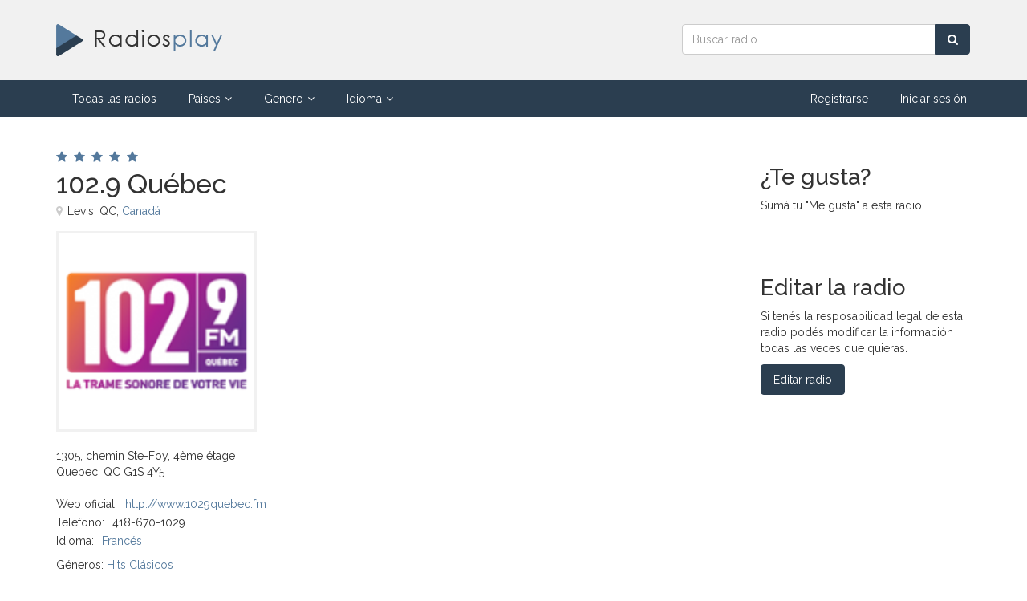

--- FILE ---
content_type: text/html; charset=UTF-8
request_url: https://www.radiosplay.com/radio/25505/102.9-quebec-levis-qc-canada
body_size: 5254
content:
<!DOCTYPE html>
<!-- /*!
* Radiosplay
*/ -->
<html lang="es">
<head>
	
	<meta charset="utf-8">
    <!--[if IE]><meta http-equiv="X-UA-Compatible" content="IE=edge,chrome=1"><![endif]-->    
    <meta name="viewport" content="width=device-width, initial-scale=1">
	<title>102.9 Québec | Escuchar radio online</title>
    <meta name="description" content="Escuchar Radio online 102.9 Québec de Levis, QC, Canadá. Una radio de Hits Clásicos. 1305, chemin Ste-Foy, 4ème étageQuebec, QC G1S 4Y5">
    <meta name="keywords" content="radio 102.9 québec, escuchar 102.9 Québec online, escuchar radio online 102.9 québec" />	
    <meta name="Robots" content="ALL" />
	<meta name="Robots" content="INDEX,FOLLOW" />
	<!-- Favicon -->
	<link rel="apple-touch-icon" sizes="57x57" href="/images/favicon/apple-icon-57x57.png">
	<link rel="apple-touch-icon" sizes="60x60" href="/images/favicon/apple-icon-60x60.png">
	<link rel="apple-touch-icon" sizes="72x72" href="/images/favicon/apple-icon-72x72.png">
	<link rel="apple-touch-icon" sizes="76x76" href="/images/favicon/apple-icon-76x76.png">
	<link rel="apple-touch-icon" sizes="114x114" href="/images/favicon/apple-icon-114x114.png">
	<link rel="apple-touch-icon" sizes="120x120" href="/images/favicon/apple-icon-120x120.png">
	<link rel="apple-touch-icon" sizes="144x144" href="/images/favicon/apple-icon-144x144.png">
	<link rel="apple-touch-icon" sizes="152x152" href="/images/favicon/apple-icon-152x152.png">
	<link rel="apple-touch-icon" sizes="180x180" href="/images/favicon/apple-icon-180x180.png">
	<link rel="icon" type="image/png" sizes="192x192"  href="/images/favicon/android-icon-192x192.png">
	<link rel="icon" type="image/png" sizes="32x32" href="/images/favicon/favicon-32x32.png">
	<link rel="icon" type="image/png" sizes="96x96" href="/images/favicon/favicon-96x96.png">
	<link rel="icon" type="image/png" sizes="16x16" href="/images/favicon/favicon-16x16.png">
	<link rel="manifest" href="/images/favicon/manifest.json">
	<meta name="msapplication-TileColor" content="#ffffff">
	<meta name="msapplication-TileImage" content="/images/favicon/ms-icon-144x144.png">
	<meta name="theme-color" content="#ffffff">
	<!-- CSS -->
    <link href="/css/bootstrap.min.css" rel="stylesheet" media="screen">
    <link href="/css/font-awesome.min.css" rel="stylesheet" media="screen">
	<link href="/css/jquery.typeahead.css" rel="stylesheet" media="screen">
    <link href="https://fonts.googleapis.com/css2?family=Raleway:wght@300;400;500;600&display=swap" rel="stylesheet"> 
    <link href="/css/custom.css?v=0.15" rel="stylesheet" media="screen">
	<!-- HTML5 shim and Respond.js IE8 support of HTML5 elements and media queries -->
  	<!--[if lt IE 9]>
    	<script src="//cdnjs.cloudflare.com/ajax/libs/html5shiv/3.7/html5shiv.min.js"></script>
    	<script src="//cdnjs.cloudflare.com/ajax/libs/respond.js/1.1.0/respond.min.js"></script>
  	<![endif]-->
	<!-- Global site tag (gtag.js) - Google Analytics -->
	<script async src="https://www.googletagmanager.com/gtag/js?id=UA-54489029-1"></script>
	<script>
		window.dataLayer = window.dataLayer || [];
		function gtag(){dataLayer.push(arguments);}
		gtag("js", new Date());
		gtag("config", "UA-54489029-1");
	</script>
	    <meta property="og:image" content="https://www.radiosplay.com/files/2/5/5/0/25505-7397.jpg" />
	<script async defer crossorigin="anonymous" src="https://connect.facebook.net/es_LA/sdk.js#xfbml=1&version=v6.0&appId=971811079915871"></script>
    <script async defer src='https://www.google.com/recaptcha/api.js'></script>
</head>
<body>
	<div id="allmenu">
    <div id="firstmenu">
    	<div class="container">
    		<div class="row">
    			<div class="col-md-8 col-sm-7">
            		<a class="logo" href="/"><img src="/images/logo.png" alt="Radiosplay | Escuchar radios online"></a>
            	</div>
            	<div class="col-md-4 col-sm-5">
            		<form id="buscador" class="form-inline" action="/buscar" method="get">
                        <div class="input-group">
                            <input name="q" type="text" class="form-control" placeholder="Buscar radio &hellip;" aria-label="Radio">
                            <div class="input-group-btn">
                                <button type="submit" class="btn btn-primary btn-block" aria-label="Buscar radio"><i class="fa fa-search"></i></button>
                            </div>
                        </div>
                    </form>
            	</div>	
            </div>
        </div>    	
    </div>    
	<div id="secondmenu">
        <div class="navbar-default navbar-static-top" role="navigation">
            <div class="container">
                <div class="navbar-header">
                    <button type="button" class="navbar-toggle" data-toggle="collapse" data-target=".navbar-collapse">
                        <span class="sr-only">Menú</span>
                        <i class="fa fa-bars"></i>
                    </button>
                    <a class="navbar-brand" href="/">Radiosplay | Escuchar radios online</a>
                </div>
                <div class="collapse navbar-collapse">
                    <ul class="nav navbar-nav">
                    	<li class=""><a href="/">Todas las radios</a></li>
                        <li class="dropdown ">
                            <a href="javascript:void(0);" class="dropdown-toggle" data-toggle="dropdown">Paises<i class="fa fa-angle-down"></i></a>
                            <div class="dropdown-menu multi-column">
                                <div class="row">
                                    <div class="col-sm-6">
                                        <ul class="dropdown-menu">           
                                            <li><a href="/pais/alemania">Alemania</a></li>
                                            <li><a href="/pais/argentina">Argentina</a></li>
                                            <li><a href="/pais/australia">Australia</a></li>
                                            <li><a href="/pais/belgica">Bélgica</a></li>
                                            <li><a href="/pais/brasil">Brasil</a></li>
                                            <li><a href="/pais/canada">Canada</a></li>
                                            <li><a href="/pais/chile">Chile</a></li>
                                            <li><a href="/pais/colombia">Colombia</a></li>
                                            <li><a href="/pais/espana">España</a></li>
                                            <li><a href="/pais/estados-unidos">Estados Unidos</a></li>
                                            <li><a href="/pais/francia">Francia</a></li>
                                            <li><a href="/pais/grecia">Grecia</a></li>
                                            <li><a href="/pais/india">India</a></li>
                                        </ul>    
                                    </div>
                                    <div class="col-sm-6">
                                        <ul class="dropdown-menu">
                                            <li><a href="/pais/indonesia">Indonesia</a></li>
                                            <li><a href="/pais/italia">Italia</a></li>
                                            <li><a href="/pais/mexico">México</a></li>
                                            <li><a href="/pais/paises-bajos">Países Bajos</a></li>
                                            <li><a href="/pais/peru">Perú</a></li>
                                            <li><a href="/pais/polonia">Polonia</a></li>
                                            <li><a href="/pais/portugal">Portugal</a></li>
                                            <li><a href="/pais/reino-unido">Reino Unido</a></li>
                                            <li><a href="/pais/rumania">Rumania</a></li>
                                            <li><a href="/pais/rusia">Rusia</a></li>
                                            <li><a href="/pais/suiza">Suiza</a></li>
                                            <li><a href="/pais/venezuela">Venezuela</a></li>
                                            <li><a href="/paises">Ver más</a></li>
                                        </ul>
                                    </div>
                                </div>
                            </div>
                        </li>
                        <li class="dropdown ">
                            <a href="javascript:void(0);" class="dropdown-toggle" data-toggle="dropdown">Genero<i class="fa fa-angle-down"></i></a>
                            <div class="dropdown-menu multi-column">
                                <div class="row">
                                    <div class="col-sm-6">
                                        <ul class="dropdown-menu">           
                                            <li><a href="/genero/80s">80's</a></li>
                                            <li><a href="/genero/adulto-contemporaneo">Adulto contemporáneo</a></li>
                                            <li><a href="/genero/clasica">Clásica</a></li>
                                            <li><a href="/genero/country">Country</a></li>
                                            <li><a href="/genero/disco">Disco</a></li>
                                            <li><a href="/genero/electronica-y-danza">Electrónica y Danza</a></li>
                                            <li><a href="/genero/evangelico">Evangelico</a></li>
                                            <li><a href="/genero/folk">Folk</a></li>
                                            <li><a href="/genero/hip-hop">Hip Hop</a></li>
                                            <li><a href="/genero/hits-clasicos">Hits clásicos</a></li>
                                            <li><a href="/genero/house">House</a></li>
                                            <li><a href="/genero/indie-rock">Indie Rock</a></li>
                                            <li><a href="/genero/jazz">Jazz</a></li>
                                            <li><a href="/genero/metal">Metal</a></li>
                                            <li><a href="/genero/musica-brasilena">Música brasileña</a></li>
                                            <li><a href="/genero/musica-mundial">Música mundial</a></li>
                                        </ul>    
                                    </div>
                                    <div class="col-sm-6">
                                        <ul class="dropdown-menu">
                                            <li><a href="/genero/noticias">Noticias</a></li>
                                            <li><a href="/genero/oldies">Oldies</a></li>
                                            <li><a href="/genero/pop-latino">Pop Latino</a></li>
                                            <li><a href="/genero/popular-brasilera">Popular Brasilera</a></li>
                                            <li><a href="/genero/reggae">Reggae</a></li>
                                            <li><a href="/genero/relatos-deportivos">Relatos deportivos</a></li>
                                            <li><a href="/genero/religion-cristiana">Religión cristiana</a></li>
                                            <li><a href="/genero/rock">Rock</a></li>
                                            <li><a href="/genero/rock-alternativo">Rock alternativo</a></li>
                                            <li><a href="/genero/rock-clasico">Rock clásico</a></li>
                                            <li><a href="/genero/salsa">Salsa</a></li>
                                            <li><a href="/genero/techno">Techno</a></li>
                                            <li><a href="/genero/top-40-pop">Top 40 Pop</a></li>
                                            <li><a href="/genero/trance">Trance</a></li>
                                            <li><a href="/genero/variedad">Variedad</a></li>
                                            <li><a href="/generos">Ver más</a></li>
                                        </ul>
                                    </div>
                                </div>
                            </div>
                        </li>                    
                        <li class="dropdown ">
                            <a href="javascript:void(0);" class="dropdown-toggle" data-toggle="dropdown">Idioma<i class="fa fa-angle-down"></i></a>
                            <div class="dropdown-menu multi-column">
                                <div class="row">
                                    <div class="col-sm-6">
                                        <ul class="dropdown-menu">           
                                            <li><a href="/idioma/aleman">Alemán</a></li>
                                            <li><a href="/idioma/arabe">Árabe</a></li>
                                            <li><a href="/idioma/chino">Chino</a></li>
                                            <li><a href="/idioma/espanol">Español</a></li>
                                            <li><a href="/idioma/frances">Francés</a></li>
                                            <li><a href="/idioma/griego">Griego</a></li>
                                            <li><a href="/idioma/holandes">Holandés</a></li>
                                            <li><a href="/idioma/hungaro">Húngaro</a></li>
                                            <li><a href="/idioma/ingles">Inglés</a></li>
                                            <li><a href="/idioma/italiano">Italiano</a></li>
                                        </ul>    
                                    </div>
                                    <div class="col-sm-6">
                                        <ul class="dropdown-menu">
                                            <li><a href="/idioma/japones">Japonés</a></li>
                                            <li><a href="/idioma/multilingue">Multilingüe</a></li>
                                            <li><a href="/idioma/polaco">Polaco</a></li>
                                            <li><a href="/idioma/portugues">Portugués</a></li>
                                            <li><a href="/idioma/rumano">Rumano</a></li>
                                            <li><a href="/idioma/ruso">Ruso</a></li>
                                            <li><a href="/idioma/serbio">Serbio</a></li>
                                            <li><a href="/idioma/tailandes">Tailandés</a></li>
                                            <li><a href="/idioma/turco">Turco</a></li>
                                            <li><a href="/idiomas">Ver más</a></li>
                                        </ul>
                                    </div>
                                </div>
                            </div>
                        </li>
                    </ul>
                    <ul class="nav navbar-nav navbar-right">
						
							<li class=""><a href="/registrar">Registrarse</a></li>
							<li class=""><a href="/ingresar">Iniciar sesión</a></li>
							                        	
                    </ul>
                </div>
			</div>
        </div>
    </div>
</div>

	<div class="contenedor">
	    <div class="container">
			<br><br>
			<div class="row">
				<div class="col-sm-9">
					<div class="divstars"><i class="fa fa-star" aria-hidden="true"></i><i class="fa fa-star" aria-hidden="true"></i><i class="fa fa-star" aria-hidden="true"></i><i class="fa fa-star" aria-hidden="true"></i><i class="fa fa-star" aria-hidden="true"></i></div>
					<h1 class="nombre-lg">102.9 Québec</h1>
					<div class="ubicacion-lg"><i class="fa fa-map-marker"></i>Levis, QC, <a href="/pais/canada">Canadá</a></div>
					<div class="row">
						<div class="col-sm-6">
							<div class="imgcontainer-lg">
								<img src="/files/2/5/5/0/25505-7397.jpg" alt="Radio 102.9 Québec" height="250" width="250">
							</div>	
						</div>
						<div class="col-sm-6">
							<script async src="https://pagead2.googlesyndication.com/pagead/js/adsbygoogle.js"></script>
							<!-- Radiosplay - Enlaces 200x90 -->
							<ins class="adsbygoogle"
							     style="display:inline-block;width:200px;height:90px"
							     data-ad-client="ca-pub-5239181911224247"
							     data-ad-slot="8551985935"></ins>
							<script>
							     (adsbygoogle = window.adsbygoogle || []).push({});
							</script>
						</div>
					</div>
					<br>	
					<p class="descripcion-lg">1305, chemin Ste-Foy, 4ème étage<BR>Quebec, QC G1S 4Y5</p>
					
						<ul class="datosdecontacto">
							<li><span class="title">Web oficial:</span><a href="http://www.1029quebec.fm" target="_blank" rel="ugc nofollow">http://www.1029quebec.fm</a></li><li><span class="title">Teléfono:</span>418-670-1029</li><li><span class="title">Idioma:</span><a href="/idioma/frances">Francés</a></li>
						</ul>
						
					<div class="generos-lg">
						Géneros: <a href="/genero/hits-clasicos">Hits Clásicos</a>					</div>
					<br>

					<h2 class="h3">Escuchar radio 102.9 Québec de Levis, QC, Canadá</h2>
					<p>Si no lográs escuchar la radio 102.9 Québec podés ingresar al sitio web oficial.</p>					<br><br>

					<h3 class="h3">Calificaciones de oyentes</h3>
					<div class="calificacion-container">
						<div class="calificacion">
							5.0<small>sobre 5</small>
						</div>	
						<p>La valoración de los huéspedes es de 5 sobre 5 basada en 1 votos.<br>
						Si sos oyente de esta radio compartí tu calificación.</p>
	                    <div id="ratestar" data-rate="0" data-id="25505">
	                        <i id="rate1" data-rate="1" class="fa fa-thumbs-o-up" title="Malo"></i>
	                        <i id="rate2" data-rate="2" class="fa fa-thumbs-o-up" title="Regular"></i>
	                        <i id="rate3" data-rate="3" class="fa fa-thumbs-o-up" title="Bueno"></i>
	                        <i id="rate4" data-rate="4" class="fa fa-thumbs-o-up" title="Muy Bueno"></i>
	                        <i id="rate5" data-rate="5" class="fa fa-thumbs-o-up" title="Excelente"></i>
	                        <span class="vote"></span>
	                    </div>
	                </div>
	                <br>
			
		            <h3 class="h3">Comentarios de oyentes</h3>
		            <p>Dejá tu comentario a esta radio.</p>					<br>
					<div id="divFormComentarios">
						<div id="form-response"></div>
			            <form id="formComentario" method="post" action="javascript: void(0);">
			            	<input type="hidden" name="idradio" value="25505">
			            	<div class="form-group">
			                    <input type="text" name="nombre" class="form-control" aria-label="Nombre" placeholder="Nombre">
			                </div>
			                <div class="form-group">
			                    <textarea name="comentario" class="form-control" rows="3" aria-label="Comentario" placeholder="Comentario"></textarea>
			                </div>
							<div class="form-group">
			                    <div class="g-recaptcha" data-sitekey="6LeUh60ZAAAAAId6yrRVrdXVPEvxB-dJVnIYmwpD"></div>                                
			                </div>                        
							<div class="checkbox">
			                    <input id="box1" name="terminos" type="checkbox" class="with-font" value="1">
			                    <label for="box1">Acepto los <a href="/terminos-y-condiciones" target="_blank">términos y condiciones</a> del sitio</label>
			                </div>
			                <div class="form-buttons">
			               		<button type="submit" class="btn btn-primary">Guardar comentario</button>
			               	</div>
			               	<div class="form-status"></div>
			            </form>
			        </div>    
					<br><br><br>

					<!-- 188 -->
			            	<h3 class="h3">Otras radios que te podrían interesar</h3>
			            	<p>Te mostramos otras radios de <a href="/buscar?paisurl=canada&generourl=hits-clasicos">Hits Clásicos en Canadá</a> que te podrían interesar.</p>
			            	<br>
			            	
		                    <div class="radiobox">
								<a class="imgcontainer" href="/radio/11311/the-range-97.9-westlock-ab-canada">
									<img src="/files/1/1/3/1/11311-9793.jpg" alt="Radio The Range 97.9" loading="lazy">
								</a>
								<div class="divstars"><i class="fa fa-star" aria-hidden="true"></i><i class="fa fa-star" aria-hidden="true"></i><i class="fa fa-star" aria-hidden="true"></i><i class="fa fa-star" aria-hidden="true"></i><i class="fa fa-star" aria-hidden="true"></i></div>
								<a class="nombre" href="/radio/11311/the-range-97.9-westlock-ab-canada">The Range 97.9</a>
								<div class="ubicacion"><i class="fa fa-map-marker"></i>Westlock, AB, <a href="/pais/canada">Canadá</a></div>
								<p>#17, 10030 - 106th StreetWestlock, ABT7P 2K4</p>
								<div class="generos">
								<a href="/genero/hits-clasicos">Hits Clásicos</a>
								</div>
		                    </div>
			                
		                    <div class="radiobox">
								<a class="imgcontainer" href="/radio/45464/the-eagle-94.3-edson-ab-canada">
									<img src="/files/4/5/4/6/45464-7232.jpg" alt="Radio The Eagle 94.3" loading="lazy">
								</a>
								<div class="divstars"><i class="fa fa-star" aria-hidden="true"></i><i class="fa fa-star" aria-hidden="true"></i><i class="fa fa-star" aria-hidden="true"></i><i class="fa fa-star" aria-hidden="true"></i><i class="fa fa-star" aria-hidden="true"></i></div>
								<a class="nombre" href="/radio/45464/the-eagle-94.3-edson-ab-canada">The Eagle 94.3</a>
								<div class="ubicacion"><i class="fa fa-map-marker"></i>Edson, AB, <a href="/pais/canada">Canadá</a></div>
								<p>Newcap Alberta North West2nd Floor422-50th StreetEdson, AB.T7E 1T1</p>
								<div class="generos">
								<a href="/genero/hits-clasicos">Hits Clásicos</a>
								</div>
		                    </div>
			                
		                    <div class="radiobox">
								<a class="imgcontainer" href="/radio/72626/the-giant-105.3-thunder-bay-on-canada">
									<img src="/files/7/2/6/2/72626-7684.jpg" alt="Radio The Giant 105.3" loading="lazy">
								</a>
								<div class="divstars"><i class="fa fa-star" aria-hidden="true"></i><i class="fa fa-star" aria-hidden="true"></i><i class="fa fa-star" aria-hidden="true"></i><i class="fa fa-star" aria-hidden="true"></i><i class="fa fa-star" aria-hidden="true"></i></div>
								<a class="nombre" href="/radio/72626/the-giant-105.3-thunder-bay-on-canada">The Giant 105.3</a>
								<div class="ubicacion"><i class="fa fa-map-marker"></i>Thunder Bay, ON, <a href="/pais/canada">Canadá</a></div>
								<p>200-180 Park AveThunder Bay ON</p>
								<div class="generos">
								<a href="/genero/hits-clasicos">Hits Clásicos</a>
								</div>
		                    </div>
			                <br><br><br>				</div>
				<div class="col-sm-3">	
					<br>
					<h3 class="h2">¿Te gusta?</h3>
					<p>Sumá tu "Me gusta" a esta radio.</p>
					<div id="fb-root"></div>
					<div class="fb-like" data-href="https://www.radiosplay.com/radio/25505/102.9-quebec-levis-qc-canada" data-width="" data-layout="button_count" data-action="like" data-size="large" data-share="false"></div>
		            <br><br>
					<h3 class="h2">Editar la radio</h3>
					<p>Si tenés la resposabilidad legal de esta radio podés modificar la información todas las veces que quieras.</p>
					<a href="/propietario?id=25505" class="btn btn-primary">Editar radio</a><br>
					<br><br>

					<script async src="https://pagead2.googlesyndication.com/pagead/js/adsbygoogle.js"></script>
					<!-- Radiosplay - Enlaces Adaptables -->
					<ins class="adsbygoogle"
					     style="display:block"
					     data-ad-client="ca-pub-5239181911224247"
					     data-ad-slot="7071097897"
					     data-ad-format="link"
					     data-full-width-responsive="true"></ins>
					<script>
					     (adsbygoogle = window.adsbygoogle || []).push({});
					</script>				
					<br><br>

					<script async src="https://pagead2.googlesyndication.com/pagead/js/adsbygoogle.js"></script>
					<!-- Radiosplay - Anuncios Display -->
					<ins class="adsbygoogle"
					     style="display:block"
					     data-ad-client="ca-pub-5239181911224247"
					     data-ad-slot="5894033003"
					     data-ad-format="rectangle"
					     data-full-width-responsive="true"></ins>
					<script>
					     (adsbygoogle = window.adsbygoogle || []).push({});
					</script>
					<br><br>
				</div>
			</div>
			<br><br>		
	    </div>	
	</div>    

	   
    <!-- Footer -->
    <div id="footer">
        <div class="container">
            <div class="row">
                <div class="col-sm-5">
                    <div class="title">Radiosplay</div>
                    <br>
                    <p>Escuchar radios online</p>
                    <p>Buscar, publicar y promocionar radios de todo el mundo. Listado de Radios para escuchar online desde cualquier dispositivo. Podés buscar radios por países, géneros e idiomas. Disfrutá de tu radio favorita.</p>
                    <br>
                </div>
                <div class="col-sm-3">
                    <div class="title">Enlaces</div>
                    <br>
                    <ul class="ulfooter"> 
                        <li><a href="/registrar"><i class="fa fa-angle-right"></i>Publicar radio gratis</a></li>
                        <li><a href="/preguntas-frecuentes"><i class="fa fa-angle-right"></i>Preguntas frecuentes</a></li>
                        <li><a href="/terminos-y-condiciones"><i class="fa fa-angle-right"></i>Términos y condiciones</a></li>
                        <li><a href="/contacto"><i class="fa fa-angle-right"></i>Contacto</a></li>
                    </ul>
                    <br>
                </div>
                <div class="col-sm-4 text-center">
                    <br>
                    <img class="logofooter" src="/images/logofooter.png" alt="Radiosplay | Escuchar radios online" /><br>
                    <br>
                </div>                
            </div>
        </div>
    </div>    
    <div id="subfooter">
        <div class="container">
            <div class="pull-left">2020 © <a href="/">Radiosplay.com</a> ~ <br class="visible-xs">Escuchar radios online</div>
            <div class="pull-right"><i class="fa fa-cogs"></i> Diseño y programación <a href="/" target="_blank">Radiosplay.com</a></div>            
        </div>
    </div> 
    
	<!-- Javascript files -->
   	<script src="/js/jquery-1.11.0.min.js"></script>
   	<script src="/js/bootstrap.min.js"></script> 
    <script src="/js/jquery.typeahead.min.js"></script> 
    <script src="/js/custom.js?v=1.0"></script>   
	
	<script type="application/ld+json">
		[{"@context":"http:\/\/schema.org","@type":"LocalBusiness","name":"102.9 Qu\u00e9bec","image":"https:\/\/www.radiosplay.com\/files\/2\/5\/5\/0\/25505-7397.jpg","address":{"@type":"PostalAddress","addressCountry":"Canad\u00e1"},"aggregateRating":{"@type":"AggregateRating","ratingValue":5,"bestRating":"5","ratingCount":"1"}}]	</script>
</body>
</html>    	

--- FILE ---
content_type: text/html; charset=utf-8
request_url: https://www.google.com/recaptcha/api2/anchor?ar=1&k=6LeUh60ZAAAAAId6yrRVrdXVPEvxB-dJVnIYmwpD&co=aHR0cHM6Ly93d3cucmFkaW9zcGxheS5jb206NDQz&hl=en&v=PoyoqOPhxBO7pBk68S4YbpHZ&size=normal&anchor-ms=20000&execute-ms=30000&cb=s12tb659gsy1
body_size: 49555
content:
<!DOCTYPE HTML><html dir="ltr" lang="en"><head><meta http-equiv="Content-Type" content="text/html; charset=UTF-8">
<meta http-equiv="X-UA-Compatible" content="IE=edge">
<title>reCAPTCHA</title>
<style type="text/css">
/* cyrillic-ext */
@font-face {
  font-family: 'Roboto';
  font-style: normal;
  font-weight: 400;
  font-stretch: 100%;
  src: url(//fonts.gstatic.com/s/roboto/v48/KFO7CnqEu92Fr1ME7kSn66aGLdTylUAMa3GUBHMdazTgWw.woff2) format('woff2');
  unicode-range: U+0460-052F, U+1C80-1C8A, U+20B4, U+2DE0-2DFF, U+A640-A69F, U+FE2E-FE2F;
}
/* cyrillic */
@font-face {
  font-family: 'Roboto';
  font-style: normal;
  font-weight: 400;
  font-stretch: 100%;
  src: url(//fonts.gstatic.com/s/roboto/v48/KFO7CnqEu92Fr1ME7kSn66aGLdTylUAMa3iUBHMdazTgWw.woff2) format('woff2');
  unicode-range: U+0301, U+0400-045F, U+0490-0491, U+04B0-04B1, U+2116;
}
/* greek-ext */
@font-face {
  font-family: 'Roboto';
  font-style: normal;
  font-weight: 400;
  font-stretch: 100%;
  src: url(//fonts.gstatic.com/s/roboto/v48/KFO7CnqEu92Fr1ME7kSn66aGLdTylUAMa3CUBHMdazTgWw.woff2) format('woff2');
  unicode-range: U+1F00-1FFF;
}
/* greek */
@font-face {
  font-family: 'Roboto';
  font-style: normal;
  font-weight: 400;
  font-stretch: 100%;
  src: url(//fonts.gstatic.com/s/roboto/v48/KFO7CnqEu92Fr1ME7kSn66aGLdTylUAMa3-UBHMdazTgWw.woff2) format('woff2');
  unicode-range: U+0370-0377, U+037A-037F, U+0384-038A, U+038C, U+038E-03A1, U+03A3-03FF;
}
/* math */
@font-face {
  font-family: 'Roboto';
  font-style: normal;
  font-weight: 400;
  font-stretch: 100%;
  src: url(//fonts.gstatic.com/s/roboto/v48/KFO7CnqEu92Fr1ME7kSn66aGLdTylUAMawCUBHMdazTgWw.woff2) format('woff2');
  unicode-range: U+0302-0303, U+0305, U+0307-0308, U+0310, U+0312, U+0315, U+031A, U+0326-0327, U+032C, U+032F-0330, U+0332-0333, U+0338, U+033A, U+0346, U+034D, U+0391-03A1, U+03A3-03A9, U+03B1-03C9, U+03D1, U+03D5-03D6, U+03F0-03F1, U+03F4-03F5, U+2016-2017, U+2034-2038, U+203C, U+2040, U+2043, U+2047, U+2050, U+2057, U+205F, U+2070-2071, U+2074-208E, U+2090-209C, U+20D0-20DC, U+20E1, U+20E5-20EF, U+2100-2112, U+2114-2115, U+2117-2121, U+2123-214F, U+2190, U+2192, U+2194-21AE, U+21B0-21E5, U+21F1-21F2, U+21F4-2211, U+2213-2214, U+2216-22FF, U+2308-230B, U+2310, U+2319, U+231C-2321, U+2336-237A, U+237C, U+2395, U+239B-23B7, U+23D0, U+23DC-23E1, U+2474-2475, U+25AF, U+25B3, U+25B7, U+25BD, U+25C1, U+25CA, U+25CC, U+25FB, U+266D-266F, U+27C0-27FF, U+2900-2AFF, U+2B0E-2B11, U+2B30-2B4C, U+2BFE, U+3030, U+FF5B, U+FF5D, U+1D400-1D7FF, U+1EE00-1EEFF;
}
/* symbols */
@font-face {
  font-family: 'Roboto';
  font-style: normal;
  font-weight: 400;
  font-stretch: 100%;
  src: url(//fonts.gstatic.com/s/roboto/v48/KFO7CnqEu92Fr1ME7kSn66aGLdTylUAMaxKUBHMdazTgWw.woff2) format('woff2');
  unicode-range: U+0001-000C, U+000E-001F, U+007F-009F, U+20DD-20E0, U+20E2-20E4, U+2150-218F, U+2190, U+2192, U+2194-2199, U+21AF, U+21E6-21F0, U+21F3, U+2218-2219, U+2299, U+22C4-22C6, U+2300-243F, U+2440-244A, U+2460-24FF, U+25A0-27BF, U+2800-28FF, U+2921-2922, U+2981, U+29BF, U+29EB, U+2B00-2BFF, U+4DC0-4DFF, U+FFF9-FFFB, U+10140-1018E, U+10190-1019C, U+101A0, U+101D0-101FD, U+102E0-102FB, U+10E60-10E7E, U+1D2C0-1D2D3, U+1D2E0-1D37F, U+1F000-1F0FF, U+1F100-1F1AD, U+1F1E6-1F1FF, U+1F30D-1F30F, U+1F315, U+1F31C, U+1F31E, U+1F320-1F32C, U+1F336, U+1F378, U+1F37D, U+1F382, U+1F393-1F39F, U+1F3A7-1F3A8, U+1F3AC-1F3AF, U+1F3C2, U+1F3C4-1F3C6, U+1F3CA-1F3CE, U+1F3D4-1F3E0, U+1F3ED, U+1F3F1-1F3F3, U+1F3F5-1F3F7, U+1F408, U+1F415, U+1F41F, U+1F426, U+1F43F, U+1F441-1F442, U+1F444, U+1F446-1F449, U+1F44C-1F44E, U+1F453, U+1F46A, U+1F47D, U+1F4A3, U+1F4B0, U+1F4B3, U+1F4B9, U+1F4BB, U+1F4BF, U+1F4C8-1F4CB, U+1F4D6, U+1F4DA, U+1F4DF, U+1F4E3-1F4E6, U+1F4EA-1F4ED, U+1F4F7, U+1F4F9-1F4FB, U+1F4FD-1F4FE, U+1F503, U+1F507-1F50B, U+1F50D, U+1F512-1F513, U+1F53E-1F54A, U+1F54F-1F5FA, U+1F610, U+1F650-1F67F, U+1F687, U+1F68D, U+1F691, U+1F694, U+1F698, U+1F6AD, U+1F6B2, U+1F6B9-1F6BA, U+1F6BC, U+1F6C6-1F6CF, U+1F6D3-1F6D7, U+1F6E0-1F6EA, U+1F6F0-1F6F3, U+1F6F7-1F6FC, U+1F700-1F7FF, U+1F800-1F80B, U+1F810-1F847, U+1F850-1F859, U+1F860-1F887, U+1F890-1F8AD, U+1F8B0-1F8BB, U+1F8C0-1F8C1, U+1F900-1F90B, U+1F93B, U+1F946, U+1F984, U+1F996, U+1F9E9, U+1FA00-1FA6F, U+1FA70-1FA7C, U+1FA80-1FA89, U+1FA8F-1FAC6, U+1FACE-1FADC, U+1FADF-1FAE9, U+1FAF0-1FAF8, U+1FB00-1FBFF;
}
/* vietnamese */
@font-face {
  font-family: 'Roboto';
  font-style: normal;
  font-weight: 400;
  font-stretch: 100%;
  src: url(//fonts.gstatic.com/s/roboto/v48/KFO7CnqEu92Fr1ME7kSn66aGLdTylUAMa3OUBHMdazTgWw.woff2) format('woff2');
  unicode-range: U+0102-0103, U+0110-0111, U+0128-0129, U+0168-0169, U+01A0-01A1, U+01AF-01B0, U+0300-0301, U+0303-0304, U+0308-0309, U+0323, U+0329, U+1EA0-1EF9, U+20AB;
}
/* latin-ext */
@font-face {
  font-family: 'Roboto';
  font-style: normal;
  font-weight: 400;
  font-stretch: 100%;
  src: url(//fonts.gstatic.com/s/roboto/v48/KFO7CnqEu92Fr1ME7kSn66aGLdTylUAMa3KUBHMdazTgWw.woff2) format('woff2');
  unicode-range: U+0100-02BA, U+02BD-02C5, U+02C7-02CC, U+02CE-02D7, U+02DD-02FF, U+0304, U+0308, U+0329, U+1D00-1DBF, U+1E00-1E9F, U+1EF2-1EFF, U+2020, U+20A0-20AB, U+20AD-20C0, U+2113, U+2C60-2C7F, U+A720-A7FF;
}
/* latin */
@font-face {
  font-family: 'Roboto';
  font-style: normal;
  font-weight: 400;
  font-stretch: 100%;
  src: url(//fonts.gstatic.com/s/roboto/v48/KFO7CnqEu92Fr1ME7kSn66aGLdTylUAMa3yUBHMdazQ.woff2) format('woff2');
  unicode-range: U+0000-00FF, U+0131, U+0152-0153, U+02BB-02BC, U+02C6, U+02DA, U+02DC, U+0304, U+0308, U+0329, U+2000-206F, U+20AC, U+2122, U+2191, U+2193, U+2212, U+2215, U+FEFF, U+FFFD;
}
/* cyrillic-ext */
@font-face {
  font-family: 'Roboto';
  font-style: normal;
  font-weight: 500;
  font-stretch: 100%;
  src: url(//fonts.gstatic.com/s/roboto/v48/KFO7CnqEu92Fr1ME7kSn66aGLdTylUAMa3GUBHMdazTgWw.woff2) format('woff2');
  unicode-range: U+0460-052F, U+1C80-1C8A, U+20B4, U+2DE0-2DFF, U+A640-A69F, U+FE2E-FE2F;
}
/* cyrillic */
@font-face {
  font-family: 'Roboto';
  font-style: normal;
  font-weight: 500;
  font-stretch: 100%;
  src: url(//fonts.gstatic.com/s/roboto/v48/KFO7CnqEu92Fr1ME7kSn66aGLdTylUAMa3iUBHMdazTgWw.woff2) format('woff2');
  unicode-range: U+0301, U+0400-045F, U+0490-0491, U+04B0-04B1, U+2116;
}
/* greek-ext */
@font-face {
  font-family: 'Roboto';
  font-style: normal;
  font-weight: 500;
  font-stretch: 100%;
  src: url(//fonts.gstatic.com/s/roboto/v48/KFO7CnqEu92Fr1ME7kSn66aGLdTylUAMa3CUBHMdazTgWw.woff2) format('woff2');
  unicode-range: U+1F00-1FFF;
}
/* greek */
@font-face {
  font-family: 'Roboto';
  font-style: normal;
  font-weight: 500;
  font-stretch: 100%;
  src: url(//fonts.gstatic.com/s/roboto/v48/KFO7CnqEu92Fr1ME7kSn66aGLdTylUAMa3-UBHMdazTgWw.woff2) format('woff2');
  unicode-range: U+0370-0377, U+037A-037F, U+0384-038A, U+038C, U+038E-03A1, U+03A3-03FF;
}
/* math */
@font-face {
  font-family: 'Roboto';
  font-style: normal;
  font-weight: 500;
  font-stretch: 100%;
  src: url(//fonts.gstatic.com/s/roboto/v48/KFO7CnqEu92Fr1ME7kSn66aGLdTylUAMawCUBHMdazTgWw.woff2) format('woff2');
  unicode-range: U+0302-0303, U+0305, U+0307-0308, U+0310, U+0312, U+0315, U+031A, U+0326-0327, U+032C, U+032F-0330, U+0332-0333, U+0338, U+033A, U+0346, U+034D, U+0391-03A1, U+03A3-03A9, U+03B1-03C9, U+03D1, U+03D5-03D6, U+03F0-03F1, U+03F4-03F5, U+2016-2017, U+2034-2038, U+203C, U+2040, U+2043, U+2047, U+2050, U+2057, U+205F, U+2070-2071, U+2074-208E, U+2090-209C, U+20D0-20DC, U+20E1, U+20E5-20EF, U+2100-2112, U+2114-2115, U+2117-2121, U+2123-214F, U+2190, U+2192, U+2194-21AE, U+21B0-21E5, U+21F1-21F2, U+21F4-2211, U+2213-2214, U+2216-22FF, U+2308-230B, U+2310, U+2319, U+231C-2321, U+2336-237A, U+237C, U+2395, U+239B-23B7, U+23D0, U+23DC-23E1, U+2474-2475, U+25AF, U+25B3, U+25B7, U+25BD, U+25C1, U+25CA, U+25CC, U+25FB, U+266D-266F, U+27C0-27FF, U+2900-2AFF, U+2B0E-2B11, U+2B30-2B4C, U+2BFE, U+3030, U+FF5B, U+FF5D, U+1D400-1D7FF, U+1EE00-1EEFF;
}
/* symbols */
@font-face {
  font-family: 'Roboto';
  font-style: normal;
  font-weight: 500;
  font-stretch: 100%;
  src: url(//fonts.gstatic.com/s/roboto/v48/KFO7CnqEu92Fr1ME7kSn66aGLdTylUAMaxKUBHMdazTgWw.woff2) format('woff2');
  unicode-range: U+0001-000C, U+000E-001F, U+007F-009F, U+20DD-20E0, U+20E2-20E4, U+2150-218F, U+2190, U+2192, U+2194-2199, U+21AF, U+21E6-21F0, U+21F3, U+2218-2219, U+2299, U+22C4-22C6, U+2300-243F, U+2440-244A, U+2460-24FF, U+25A0-27BF, U+2800-28FF, U+2921-2922, U+2981, U+29BF, U+29EB, U+2B00-2BFF, U+4DC0-4DFF, U+FFF9-FFFB, U+10140-1018E, U+10190-1019C, U+101A0, U+101D0-101FD, U+102E0-102FB, U+10E60-10E7E, U+1D2C0-1D2D3, U+1D2E0-1D37F, U+1F000-1F0FF, U+1F100-1F1AD, U+1F1E6-1F1FF, U+1F30D-1F30F, U+1F315, U+1F31C, U+1F31E, U+1F320-1F32C, U+1F336, U+1F378, U+1F37D, U+1F382, U+1F393-1F39F, U+1F3A7-1F3A8, U+1F3AC-1F3AF, U+1F3C2, U+1F3C4-1F3C6, U+1F3CA-1F3CE, U+1F3D4-1F3E0, U+1F3ED, U+1F3F1-1F3F3, U+1F3F5-1F3F7, U+1F408, U+1F415, U+1F41F, U+1F426, U+1F43F, U+1F441-1F442, U+1F444, U+1F446-1F449, U+1F44C-1F44E, U+1F453, U+1F46A, U+1F47D, U+1F4A3, U+1F4B0, U+1F4B3, U+1F4B9, U+1F4BB, U+1F4BF, U+1F4C8-1F4CB, U+1F4D6, U+1F4DA, U+1F4DF, U+1F4E3-1F4E6, U+1F4EA-1F4ED, U+1F4F7, U+1F4F9-1F4FB, U+1F4FD-1F4FE, U+1F503, U+1F507-1F50B, U+1F50D, U+1F512-1F513, U+1F53E-1F54A, U+1F54F-1F5FA, U+1F610, U+1F650-1F67F, U+1F687, U+1F68D, U+1F691, U+1F694, U+1F698, U+1F6AD, U+1F6B2, U+1F6B9-1F6BA, U+1F6BC, U+1F6C6-1F6CF, U+1F6D3-1F6D7, U+1F6E0-1F6EA, U+1F6F0-1F6F3, U+1F6F7-1F6FC, U+1F700-1F7FF, U+1F800-1F80B, U+1F810-1F847, U+1F850-1F859, U+1F860-1F887, U+1F890-1F8AD, U+1F8B0-1F8BB, U+1F8C0-1F8C1, U+1F900-1F90B, U+1F93B, U+1F946, U+1F984, U+1F996, U+1F9E9, U+1FA00-1FA6F, U+1FA70-1FA7C, U+1FA80-1FA89, U+1FA8F-1FAC6, U+1FACE-1FADC, U+1FADF-1FAE9, U+1FAF0-1FAF8, U+1FB00-1FBFF;
}
/* vietnamese */
@font-face {
  font-family: 'Roboto';
  font-style: normal;
  font-weight: 500;
  font-stretch: 100%;
  src: url(//fonts.gstatic.com/s/roboto/v48/KFO7CnqEu92Fr1ME7kSn66aGLdTylUAMa3OUBHMdazTgWw.woff2) format('woff2');
  unicode-range: U+0102-0103, U+0110-0111, U+0128-0129, U+0168-0169, U+01A0-01A1, U+01AF-01B0, U+0300-0301, U+0303-0304, U+0308-0309, U+0323, U+0329, U+1EA0-1EF9, U+20AB;
}
/* latin-ext */
@font-face {
  font-family: 'Roboto';
  font-style: normal;
  font-weight: 500;
  font-stretch: 100%;
  src: url(//fonts.gstatic.com/s/roboto/v48/KFO7CnqEu92Fr1ME7kSn66aGLdTylUAMa3KUBHMdazTgWw.woff2) format('woff2');
  unicode-range: U+0100-02BA, U+02BD-02C5, U+02C7-02CC, U+02CE-02D7, U+02DD-02FF, U+0304, U+0308, U+0329, U+1D00-1DBF, U+1E00-1E9F, U+1EF2-1EFF, U+2020, U+20A0-20AB, U+20AD-20C0, U+2113, U+2C60-2C7F, U+A720-A7FF;
}
/* latin */
@font-face {
  font-family: 'Roboto';
  font-style: normal;
  font-weight: 500;
  font-stretch: 100%;
  src: url(//fonts.gstatic.com/s/roboto/v48/KFO7CnqEu92Fr1ME7kSn66aGLdTylUAMa3yUBHMdazQ.woff2) format('woff2');
  unicode-range: U+0000-00FF, U+0131, U+0152-0153, U+02BB-02BC, U+02C6, U+02DA, U+02DC, U+0304, U+0308, U+0329, U+2000-206F, U+20AC, U+2122, U+2191, U+2193, U+2212, U+2215, U+FEFF, U+FFFD;
}
/* cyrillic-ext */
@font-face {
  font-family: 'Roboto';
  font-style: normal;
  font-weight: 900;
  font-stretch: 100%;
  src: url(//fonts.gstatic.com/s/roboto/v48/KFO7CnqEu92Fr1ME7kSn66aGLdTylUAMa3GUBHMdazTgWw.woff2) format('woff2');
  unicode-range: U+0460-052F, U+1C80-1C8A, U+20B4, U+2DE0-2DFF, U+A640-A69F, U+FE2E-FE2F;
}
/* cyrillic */
@font-face {
  font-family: 'Roboto';
  font-style: normal;
  font-weight: 900;
  font-stretch: 100%;
  src: url(//fonts.gstatic.com/s/roboto/v48/KFO7CnqEu92Fr1ME7kSn66aGLdTylUAMa3iUBHMdazTgWw.woff2) format('woff2');
  unicode-range: U+0301, U+0400-045F, U+0490-0491, U+04B0-04B1, U+2116;
}
/* greek-ext */
@font-face {
  font-family: 'Roboto';
  font-style: normal;
  font-weight: 900;
  font-stretch: 100%;
  src: url(//fonts.gstatic.com/s/roboto/v48/KFO7CnqEu92Fr1ME7kSn66aGLdTylUAMa3CUBHMdazTgWw.woff2) format('woff2');
  unicode-range: U+1F00-1FFF;
}
/* greek */
@font-face {
  font-family: 'Roboto';
  font-style: normal;
  font-weight: 900;
  font-stretch: 100%;
  src: url(//fonts.gstatic.com/s/roboto/v48/KFO7CnqEu92Fr1ME7kSn66aGLdTylUAMa3-UBHMdazTgWw.woff2) format('woff2');
  unicode-range: U+0370-0377, U+037A-037F, U+0384-038A, U+038C, U+038E-03A1, U+03A3-03FF;
}
/* math */
@font-face {
  font-family: 'Roboto';
  font-style: normal;
  font-weight: 900;
  font-stretch: 100%;
  src: url(//fonts.gstatic.com/s/roboto/v48/KFO7CnqEu92Fr1ME7kSn66aGLdTylUAMawCUBHMdazTgWw.woff2) format('woff2');
  unicode-range: U+0302-0303, U+0305, U+0307-0308, U+0310, U+0312, U+0315, U+031A, U+0326-0327, U+032C, U+032F-0330, U+0332-0333, U+0338, U+033A, U+0346, U+034D, U+0391-03A1, U+03A3-03A9, U+03B1-03C9, U+03D1, U+03D5-03D6, U+03F0-03F1, U+03F4-03F5, U+2016-2017, U+2034-2038, U+203C, U+2040, U+2043, U+2047, U+2050, U+2057, U+205F, U+2070-2071, U+2074-208E, U+2090-209C, U+20D0-20DC, U+20E1, U+20E5-20EF, U+2100-2112, U+2114-2115, U+2117-2121, U+2123-214F, U+2190, U+2192, U+2194-21AE, U+21B0-21E5, U+21F1-21F2, U+21F4-2211, U+2213-2214, U+2216-22FF, U+2308-230B, U+2310, U+2319, U+231C-2321, U+2336-237A, U+237C, U+2395, U+239B-23B7, U+23D0, U+23DC-23E1, U+2474-2475, U+25AF, U+25B3, U+25B7, U+25BD, U+25C1, U+25CA, U+25CC, U+25FB, U+266D-266F, U+27C0-27FF, U+2900-2AFF, U+2B0E-2B11, U+2B30-2B4C, U+2BFE, U+3030, U+FF5B, U+FF5D, U+1D400-1D7FF, U+1EE00-1EEFF;
}
/* symbols */
@font-face {
  font-family: 'Roboto';
  font-style: normal;
  font-weight: 900;
  font-stretch: 100%;
  src: url(//fonts.gstatic.com/s/roboto/v48/KFO7CnqEu92Fr1ME7kSn66aGLdTylUAMaxKUBHMdazTgWw.woff2) format('woff2');
  unicode-range: U+0001-000C, U+000E-001F, U+007F-009F, U+20DD-20E0, U+20E2-20E4, U+2150-218F, U+2190, U+2192, U+2194-2199, U+21AF, U+21E6-21F0, U+21F3, U+2218-2219, U+2299, U+22C4-22C6, U+2300-243F, U+2440-244A, U+2460-24FF, U+25A0-27BF, U+2800-28FF, U+2921-2922, U+2981, U+29BF, U+29EB, U+2B00-2BFF, U+4DC0-4DFF, U+FFF9-FFFB, U+10140-1018E, U+10190-1019C, U+101A0, U+101D0-101FD, U+102E0-102FB, U+10E60-10E7E, U+1D2C0-1D2D3, U+1D2E0-1D37F, U+1F000-1F0FF, U+1F100-1F1AD, U+1F1E6-1F1FF, U+1F30D-1F30F, U+1F315, U+1F31C, U+1F31E, U+1F320-1F32C, U+1F336, U+1F378, U+1F37D, U+1F382, U+1F393-1F39F, U+1F3A7-1F3A8, U+1F3AC-1F3AF, U+1F3C2, U+1F3C4-1F3C6, U+1F3CA-1F3CE, U+1F3D4-1F3E0, U+1F3ED, U+1F3F1-1F3F3, U+1F3F5-1F3F7, U+1F408, U+1F415, U+1F41F, U+1F426, U+1F43F, U+1F441-1F442, U+1F444, U+1F446-1F449, U+1F44C-1F44E, U+1F453, U+1F46A, U+1F47D, U+1F4A3, U+1F4B0, U+1F4B3, U+1F4B9, U+1F4BB, U+1F4BF, U+1F4C8-1F4CB, U+1F4D6, U+1F4DA, U+1F4DF, U+1F4E3-1F4E6, U+1F4EA-1F4ED, U+1F4F7, U+1F4F9-1F4FB, U+1F4FD-1F4FE, U+1F503, U+1F507-1F50B, U+1F50D, U+1F512-1F513, U+1F53E-1F54A, U+1F54F-1F5FA, U+1F610, U+1F650-1F67F, U+1F687, U+1F68D, U+1F691, U+1F694, U+1F698, U+1F6AD, U+1F6B2, U+1F6B9-1F6BA, U+1F6BC, U+1F6C6-1F6CF, U+1F6D3-1F6D7, U+1F6E0-1F6EA, U+1F6F0-1F6F3, U+1F6F7-1F6FC, U+1F700-1F7FF, U+1F800-1F80B, U+1F810-1F847, U+1F850-1F859, U+1F860-1F887, U+1F890-1F8AD, U+1F8B0-1F8BB, U+1F8C0-1F8C1, U+1F900-1F90B, U+1F93B, U+1F946, U+1F984, U+1F996, U+1F9E9, U+1FA00-1FA6F, U+1FA70-1FA7C, U+1FA80-1FA89, U+1FA8F-1FAC6, U+1FACE-1FADC, U+1FADF-1FAE9, U+1FAF0-1FAF8, U+1FB00-1FBFF;
}
/* vietnamese */
@font-face {
  font-family: 'Roboto';
  font-style: normal;
  font-weight: 900;
  font-stretch: 100%;
  src: url(//fonts.gstatic.com/s/roboto/v48/KFO7CnqEu92Fr1ME7kSn66aGLdTylUAMa3OUBHMdazTgWw.woff2) format('woff2');
  unicode-range: U+0102-0103, U+0110-0111, U+0128-0129, U+0168-0169, U+01A0-01A1, U+01AF-01B0, U+0300-0301, U+0303-0304, U+0308-0309, U+0323, U+0329, U+1EA0-1EF9, U+20AB;
}
/* latin-ext */
@font-face {
  font-family: 'Roboto';
  font-style: normal;
  font-weight: 900;
  font-stretch: 100%;
  src: url(//fonts.gstatic.com/s/roboto/v48/KFO7CnqEu92Fr1ME7kSn66aGLdTylUAMa3KUBHMdazTgWw.woff2) format('woff2');
  unicode-range: U+0100-02BA, U+02BD-02C5, U+02C7-02CC, U+02CE-02D7, U+02DD-02FF, U+0304, U+0308, U+0329, U+1D00-1DBF, U+1E00-1E9F, U+1EF2-1EFF, U+2020, U+20A0-20AB, U+20AD-20C0, U+2113, U+2C60-2C7F, U+A720-A7FF;
}
/* latin */
@font-face {
  font-family: 'Roboto';
  font-style: normal;
  font-weight: 900;
  font-stretch: 100%;
  src: url(//fonts.gstatic.com/s/roboto/v48/KFO7CnqEu92Fr1ME7kSn66aGLdTylUAMa3yUBHMdazQ.woff2) format('woff2');
  unicode-range: U+0000-00FF, U+0131, U+0152-0153, U+02BB-02BC, U+02C6, U+02DA, U+02DC, U+0304, U+0308, U+0329, U+2000-206F, U+20AC, U+2122, U+2191, U+2193, U+2212, U+2215, U+FEFF, U+FFFD;
}

</style>
<link rel="stylesheet" type="text/css" href="https://www.gstatic.com/recaptcha/releases/PoyoqOPhxBO7pBk68S4YbpHZ/styles__ltr.css">
<script nonce="iIB9OwZH_JLRHVrfacFJNQ" type="text/javascript">window['__recaptcha_api'] = 'https://www.google.com/recaptcha/api2/';</script>
<script type="text/javascript" src="https://www.gstatic.com/recaptcha/releases/PoyoqOPhxBO7pBk68S4YbpHZ/recaptcha__en.js" nonce="iIB9OwZH_JLRHVrfacFJNQ">
      
    </script></head>
<body><div id="rc-anchor-alert" class="rc-anchor-alert"></div>
<input type="hidden" id="recaptcha-token" value="[base64]">
<script type="text/javascript" nonce="iIB9OwZH_JLRHVrfacFJNQ">
      recaptcha.anchor.Main.init("[\x22ainput\x22,[\x22bgdata\x22,\x22\x22,\[base64]/[base64]/[base64]/ZyhXLGgpOnEoW04sMjEsbF0sVywwKSxoKSxmYWxzZSxmYWxzZSl9Y2F0Y2goayl7RygzNTgsVyk/[base64]/[base64]/[base64]/[base64]/[base64]/[base64]/[base64]/bmV3IEJbT10oRFswXSk6dz09Mj9uZXcgQltPXShEWzBdLERbMV0pOnc9PTM/bmV3IEJbT10oRFswXSxEWzFdLERbMl0pOnc9PTQ/[base64]/[base64]/[base64]/[base64]/[base64]\\u003d\x22,\[base64]\x22,\x22K8ONZiwwWwXDk8KIwoPCgn/CtMObw4ZRK8KqPMKswrkHw63DisKiRsKXw6s0w40Gw5hicmTDri1+wo4Aw6sxwq/DusOAP8O8wpHDsw49w6AFaMOiTG3Cmw1Gw60zOEtOw6/[base64]/CpMOYfybDlQnCh1syZsOww4vCi8KbFgRqwpc7wr/CpQcVYU7Ckz0Fwo9ewol5eEUvKcO+wpDCt8KJwpNGw6rDtcKCJwnCocOtwqhswoTCn0rCrcOfFj7CjcKvw7Nrw5ICwprCvcKKwp8Vw6TCoF3DqMOmwrNxOCbCpMKFb07DuEA/SWnCqMO6J8KsWsOtw5h7GsKWw7xMW2dKNTLCoTk4ABhSw5dCXGoBTDQUAHo1w6Yiw68BwrgawqrCsDgyw5Ytw6FZX8OBw5QXEsKXO8Oow455w4p7e1pzwoxwAMKyw656w7XDvHV+w61URsKochJ9woDCvsO/ecOFwqwvLhoLKcKHLV/DqiVjwrrDl8O8KXjCvSDCp8ObMcKeSMKpZcOCwpjCjW85wrsQwpvDmm7CksODAcO2wpzDpMO1w4IGwrlmw5ozCTfCosK6McK6D8ODZm7DnVfDqsKRw5HDv1MRwolRw7PDt8O+wqZywoXCpMKMVsKRQcKvB8K/UH3Dv01nwobDgGVRWQ3Cq8O2VkJnIMOPHsK8w7FhZ2XDjcKiHMOzbDnDsnHCl8Kdw6zCgHhxwrIiwoFQw6fDtjPCpMK/DQ4qwqcwwrzDm8KTwqjCkcOowo1wwrDDgsK7w7fDk8KmwobDjAHCh3JOOzgNwrvDg8OLw5AMUFQvZgbDjCkaJcK/w5Isw4TDksKKw4PDucOyw6snw5cPLMO7wpEWw6lVPcOkwpjCvmfCmcOUw63DtsOPIcKLbMOfwp1XPsOHYMOJT3XCssKGw7XDrDzCisKOwoM0wr/CvcKbwrXCoWp6wpLDk8OZFMOURsOvKcOXHcOgw6FqwrPCmsOMw7LCicOew5HDoMORd8Kpw6wJw4h+PMK5w7UhwonDmBoPTm4Xw7B/wo5sAiJNXcOMwqXCt8K9w7rCtz7DnwweKsOGd8O8dMOqw73CpsOnTRnDjW1LNRPDl8OyP8OVMX4LTcOhBVjDrsOeG8KwwobCrMOyO8K8w5bDuWrDrjjCqEvCrsOTw5fDmMKaF3ccM3VSFy/CmsOew7XCk8KKwrjDu8OqesKpGTp8HX0EwpI5d8OnFgPDo8Khwrhyw6rCsmUywrDCgcKwwpHCpwvDtcOrw4bDh8OLwpB2wpRsEsKJwrjDh8K7H8OKHsOYwrPCkMOePH/CiDzDrHfCp8ORw5lnClsaN8OfwpQDGMK0worDtMOtThDCpsOwfcOBwpjChsKuVsO/[base64]/fsKQcx/Djk7CuGsbFsO4wrkCZg0WGg3DisORK0fCp8OIwpR0D8KawqHDnMO5dsOMRMK/wqzDoMKRwo7DvjMww43CosK9csKLR8KEVMKHGUvCj0PDl8OKOcOhOiQ5wpp5wpbCimDDhkEpXcKOGGjCqlMBwoNoFWvDvQ/[base64]/wo1+w6EYw6J+FsK/W8KACsO2b8K5w7kfwrAdwpIWU8O5Y8OtFsOfwp3CjMK2woXCowZ9wrnCrUEYOcKzcsKmRsORZsO3BWxrQMOPw4/DrcOewp3ChMKCVXRGesK4Y39dwpDDoMKpwovCrMKdH8O3PBBObC4EbEN+cMOYQsKxwqfChMKuwoAjw4nCqsONw4Z/bsOAc8KUVcOLw4Z9wp/Cq8OqwqXDtsOxwrEaGHDCpVPCkMOEZHnCt8KXw77DoR7DiWDCs8Kqwqd5D8OMfsOUw7HCugLDrj52wofDtsKxQcOfw4vDlsOnw5ZAHMOLw6zDtsOkOcKIwrN0UsKiWy3Dr8KIw6/[base64]/DnMKWM8KxOcO0Extrw7Ezw7jDjGYCwoHDokFvUsOcMm7DqsO3E8KUOGIOUsKbw4IMwrtgw47DmxTCgghMw4BqUgHCjsK/[base64]/CnEkRwqc6w4d4w5nDocOwwrYudMKoJgwSTjvDhApDw7ZwGnVBw4TCqsKtw57Don0kw7fDlsOsMGPCucO9w77DuMOJwpnCs2jDksKzVcOzP8KQwrjCi8KGw4LCucKuw53CjsKywpNnRhMWw5DDrhzCnjtIa8ORUcK/wpTCpMKcw4gvwr/CuMKpw5shbjEQCQJBw6J9woTCnMKeR8K0JFDCiMKtw4LCg8ODMsOBAsKdOMKRJ8K7egrCox7CqQ/CjXHCvsOSaArDjGPCiMKTw5cswrrDryFIwoDDr8Ofa8KlYUxHTXFzw4d9b8Odwp/DimdzIcKNw5oPw7A4NVDDlUdNU044AhvCknVuWh/ChnPDp3xqw7nDv1Few73Ct8Ksc3UVwrPCpMK9woFhw6t/w5AnVMOfwozChTHDonfDv2VNw4bDukzDqsO6wrA6wqQBRMKbwpbCuMOEwptJw58DwoXDrS/ChEN8ezbCkMKWw6bCkMKBP8OFw6rDozzDqcOvc8KONkElw5bDtMOFL3MubMKGAwYWwq4rwpkHwoMOCsO6DlvCtMKjw71JW8KgdRJhw648wrvDvx1BIMOaJmLClMKrOXTCnsKfEjhfwpFWw6USX8KGw7DCusOLH8OcVQ8gw6jCjcO5w7YeLsKZwqMhw4PDgDN5eMO/b3HDq8ONbFfDlVfCgXDCmcKbwoHCoMK9ADbCtcOfBiMKwo1/[base64]/DgMKPFj0vwoTCjMKJw6DDswnDuwMSWCF0BcKqH8KmJMOle8OtwoEfwqLDjcKqB8KQQSvDlhsDw603d8KTwqjDscOOwr8Aw4wGGHjDsyPCmyTDrDTCvVpqw50SPWZoKWdnwogmU8KCwpbDmnjCl8KpPkbDgXXChSvCgw1OM2lnWB0LwrN3UsOuKsOjw4x/XEnCgcOvw5nDpB3CjsOyQVtPD2vDjMKfwockw58+wpDCtz1nVMKCNcK6Z3nCnl8cwqrDlsOUwrEqwpVEV8KNw7oew4oCwrUCSMKtw5PDhcK9GsOVL2XClBxgwrLCuDLDhMK/w4sNMsKvw6TCmQ8/OnTDliZAMUnDm0NBwobClMOHw5h+TTk6WcOGwpzDpcOsaMO3w6JHwrcOQ8KtwrsVZMOuCXEoKnIZw5PCsMOIwo/CkcO/[base64]/Com/Dk8Oiwp4JQ0fDoMKkwrHCnMOnw5gWWcOcWmzDjsOQBF06w5sDDjwoTsKdFcKOHk/DrBgBfHzCsnNqw497NXvDq8OuJsO5wq3DqTLCjsOyw7DCtsKqJgsqw6PCucOqwrw8woxmPsOQDcOXf8Kiw5Z/[base64]/CtsKpwqYqw4vDrFLDtMKXwq7DkcOnwoXChsOKe8KWNsO1ZFkMwr4Jw5owJWHCj07CpEnCu8OPw7YvTsOcUWg4wo86OcKUBRJZw5jDm8Khw6nChcKxw6wMX8OvwrDDjgbDhcKLZcOqCRvClsO6VWPCjcKsw6lAwpPCvsOdwrJeLxjCu8OYUyMQw7DCjgJuw6/DvzIGeV0Ow6t1w6pRXMO7AFTCplDDncObwpzCohp7w7nDhMKMwpvCssOyWMOEdkrCvsK/woHChsOuw6Jvwr/[base64]/w4VWw4TCnCR6GcK/ZsOsA0rDpMKwWWx9wpkdYsOZX0LDp3Nkw6AlwqY1w5JeXDjDqy/CoHDDqgTCgGrDgsOuKCZqVRY9wrjCrjw1w7zCu8Ofw5U7wrjDicOfVG8Fw4lOwrVWf8KTeV/Ci0bDlsK0ZEsTFWfDpMKCUxPCml4bw78Hw6UmJxZsYGXCtMO6cXfCrMKwcMKaccOnwoJWd8KcfwEGw5PDgX7Dkyosw5Q9ZABAwqRVwqrDog/[base64]/[base64]/wpl5w6TCrBHCthh2QU/CgyfDncKQw5NQwr3CiTbCtjsQwo3Cm8K4wrPCvy4ewp/DhkHCncKkScKRw7bDgsKQwr7DiFcUwq9XwonCscKrMMKuwovChDMcCjJzZMOmwqd0HQwywqEGccKzwrHCrsOtEgvDksKcS8KURcK/KEU0w5DCicKbXEzCoMKNAkHClsK8RsKYwqgjejfCqsO5wo/Dj8OwZ8Ksw706w5t4HCdOPkJlw5rCpcOCbXRCScO4w7jDhcO3wrBCw5rDtGRLYsKTw4RtckfCvsK2wqbDjWXDnFrDmsOCw7UMejNxwpYow5PCl8Olwop5w4/[base64]/DtmDCl8KswqURw7dIwozCvsOOb8OtVyPClsKNwq4dw6JIw6prw71Tw6wBwpliw7QbLFFFw5F7IEEiADnChVhow5DDucKPwr/[base64]/[base64]/wqHDjMOycSbClyPDjsOKWC4Tw5bCg1ECwrQme8KFMcO2XB17wppgf8KkCHY/wrg8wp/DocKVGsOoUSzCkyvCkVnDjEDDv8OEwrbDusOHwro/KsKCeXVtIlxUGhvCkBzCgSPCpgDDjWUFA8OmHcKfwqTCnB7Do2TCl8KhbzbDs8KGFcOuwr/DncKydMOiAMKGw4Q9EUgyw4XDunPCrMKdw5TDlS7DvFrDpTBaw43Dr8O3woI9fsKMwq3CnQrDmcOLEjnDusONwpQmQxtxOMKoeWM7w51zTMOtwpHDpsKwdMKdw4rDrMK/wqzCujxLwoR1wrIcw4bCgsOYR3XCvHbCicKyex8Nwpt1wqtSKcKieT0iwr3CisOaw6oMAxg4B8KIXsKnZMKpICU5w54Cw6R/R8KVecOrD8OOecOww4Bow5nCsMKXw6PCsE4SF8O9w7wiw57CocKzw6g4wosPCkt8CsOTw6wOw60qCjfDr1PDqcODDBjDs8OGwr7CnzbDpy50fGozWWvDmWfCvcKTJixDwp3Cr8O+Ggk5DMOLLFIrwqNjw49BHsOFw4LCrSMqwpMTFlzDrGHCi8O/w40RMcOyFMOhwqdATjbDksK3woDDm8K9w6jCmsKLXzfDrMK2McO0wpRHcFMeIQLDiMOKw6zCjMKKw4HDlxdZXXtLexjChcKeSsOzTcKtw4DDlsO/[base64]/QsO3wpPDvQUqwp7Dn8KDacKYwppbIlwVw4szw5HCr8OTwofChBfCuMOYSBrDjsOOwo3Ds1g/wpZKw7dGUMKNw5EmwrvCoCIdUD9nwq3CjV/CmlIGwpx/[base64]/[base64]/wrfCi3PCjC7DjcKaChvDox/CksOvcxHDtsOCwqrCogFqfcO+Zj7ClcKVS8OeUsKKw70mwoZIw77CmcKQwoTCqcKow5k5wpzCl8KqwrnDuU3Cp0FkBDpUejRBwpVnJ8O6w717wqfDk1krJl7CtnoMw5YiwoxAw4LDmxPCpVkEw4rCkGEawqLChTjDjUkDwqdEw4oOw61XRG/[base64]/DtgXDm8OPwoEEQzIaUMO3w57CpHBdwq3CqsO2w7oFwqYkw6EIwrdiNMKbwq3DisOXw7J2TgR2YcKvXH3Cq8KaPMKww6NvwpRQw7hMRwkvwpLCqsObw4/DilQgwod3wpdnw68Xwp3CqR3CjyjDqsKUYg/[base64]/[base64]/DjsKuZhTCh8OswqLDtyw+JcKePXVCFsKLJ2XCpsKjXcOfIMOvCxDCrgLClsKSWUwGdQJbwqwcVnBiw6bChFDCsS/[base64]/wpQ5XcKnIcK2w61JXsK7fQvDr29RwoQpwrJVVDtUd8K3dMKHwphPfsOZSMOreXgowqvDjT/[base64]/[base64]/CmMKiwpjCtcKtRsKYXsOfw4gsX8Knw6tNAMOww73DsMKtRMOPwos2G8KYwq05wpTCpsKGJ8OYJmLCqAUhQ8OBw7U9w7Eow6hhw5UIwr3Cmi5XB8KqBcOcwqIVwr/DnsOuIcKjQxvDp8KSw7LCmcKfwqEnMsKGw6rDvhQDI8KFwqwIaGpGU8KGwohAP0pswosIwr9wwp/DgMO2w49lw4FMw5XDi3tvDcKewqDCl8Kjw6TDvTLDhMKhG0IKw5kfEMObw6drIwjCsxbCmwshw6DConvDtXjCscKoesO6wocFwpTCsV/[base64]/Dm8K/[base64]/w6giOUgHH8KGw5TCg8OMw4rClcO6w4TChjw9SsOawrlOw4nCtMKnJGZ9wqfDj3ciZsK+w4XCt8OAFMOewq4odcKNDMKxbHN2w6I9L8Kow7LDig/[base64]/[base64]/DpcKFw6IxHMOewp/[base64]/Dmz3CpEYbMsOEw7UjfMOvwrwNwrbDgMOLG1rDoMKsSW3Cl1XCscO8GMOGw5fChUckw5bCvsOyw7HDtsKwwr/Con0iBMOiDH5ww6zCmMKYwr3Do8Okwq/DmsKpwqsPw6pHVcKyw5TCvjMsWX4Ew589NcK2wpTClMOVw7Rhw6DCkMOoM8KTwoDCi8O9FEvDvsKCw7g0wo8Tw5h5eHw+wpFBBXEABsK3RXPDjmp8AX4gwovDmcOnX8K/[base64]/CkhTChMKEwoLCuj/CkjvDhcObwoFxw5tKwpl/GMKbwo/[base64]/CqcKMV0XCujzDjzDDhsO0wop5wp7DlRkfw5xJwrJ/LsKHwo7ChBfDvcOPH8K5MHh6GMKJByXDh8OWFzRXM8KDAMOgw49awr/[base64]/[base64]/CjsK/QMOid10/wrgJUMKowrvClxI9OsOgA8OyOFrCj8Kgwpwow5DDqEHDiMK8wq4HRCYzw53DiMKXw7pcw782ZcORRx8ywovDicKIFHnDnBTCoChfRcOtw4h6EsK/[base64]/DnyrCucKywo07SMOYw7MQwqgEwr/DssOHwrHDl8OFG8OkMhchNsKKO3InOsKyw77DhG/[base64]/CpTjClcKaw4/ChMKTwoIpw6olYW5xw4bCtCNEdMKYw4PCmcKiRsO5w7TDkcKrwpZoEFJiFsKYO8KZw59MDcOgBcOjG8Oew47Dsm3CpnPDlsKSwq7CgcKDwqN6P8OLwo/DkAcBDC7CtjU0w70VwoQnwoLCr0vCsMOEwp/DnHh9wp/CjcKuCSDCk8KSw7JZwrfCqzJTw7hhwpwNw55zw5TChMOUDsOpwoQewoZXPcKaKcOFEgnCoHjDpsOSUcK8bMKfwpRIw79BSMO/w6QrwqdBw7EqA8KZwq/DosO8Qgtdw5Mewq7DpsO9PcOzw5HDj8KPwoVkwqHDkMKew4LDpcO0GiIFwrdJw4orKjVIw4BsKsKKPMOhw5RWwpcZwqrCsMKgw7w5NsK/w6LCtsKZG2zDi8Kfdi1mw5hJAkHCs8O2VsO5w6jDusO5w5TDhnd1w43CtcKNw7VIw5jCi2XCncOKwpLDncOAwrEeOifCkDFxaMOCQ8K2UMKuMMO2ZsObw79ZSinDmcKvVMO6cjJlJ8OKw7ktw4/[base64]/PcKvwr7CosKfdMKjw7kka1gMw4zDp8OnaCDDpMKsw51dw7zDkkUNw7JgR8KYwoHCl8KOJsKeFxHCnhRhTFvCl8KkDEbDlEvDpMKBw7/DqMOzw5w8STvCh2TCv0cfwqpnVsKnV8KJBmPDnMK8wp5ZwoRJXHDCgGTCjsKjEy1IHi8fLE/CtMOYwow7w7rCpMKLw5MMX3oINUdLX8K/JcOqw7tbT8Kbw58mwqBuw53Dpx/DqjfCvcKCRER5wpbDsnRSw6PCg8KWw7QowrJHGsKsw78xKsKawr8Bw7bDtMKRZMKYwo/Cg8OTRMOHU8Ktb8OhahrCtALChQp1w5HDowNDDmPDvcOpFMOrw4VJwpsyUsORwofDmcK4SwPChm1dw5/DsnPDskE0wrABw7LDiHMCZlkww5fDtxhqwpjDmsO8w6wtwr0VwpLCjsK3cncsAhLDoEdcQMOqe8OXRW/[base64]/X8OEE8OPw4/DjMKCR2PCiMKuUAxHD1h/w5rCuRvDqnLDoloWScKvVynCjxxsTcK7S8OXEcO3w4HChMKcMUxfw6XCjcOqw5QLQQ19f3LClx5Pw7DCnMKtdlDCrGVrOQnDoXnDoMKeMSk/amjDoB16w7oqw5vCgsKYwrfCpGPCuMKnHsOKw5fCthhwwq3CoinDv1YXDwrDs1Z+w7BGEMOvw7h0w5V+wq8Cw5k2w5ISHsKlwr4lw5XDpggAEibCsMKpRcO2OsKfw48dZsOqYTDCgUAZwq3CjB/DhUUnwosdw78WBjtqFjjDmmnDncOWM8KdRh3DuMOFw7hxP2VPw5vCtMOSXSLDk0Rcwq/DiMOFwo3CgMKzGsKLYWkkXC5fwr1Gwp5fw4BrwqbCi2HDoXnDpAZ+wp7Djwwtw7p+MHBBwqXDiSnDkMKiUBV9JxXDvynDqsO3BFzCkcKiw5JAdkEkwrY0DcKYM8KhwpVlwrYtVsK2ZMKiwpV4wpnDuk/CiMKKwoY3UsKfw59UfE3CnWgEFsOMSsOHBMOkAsKqR27Csj7Du0XClXjDsDDDjsOJw5dNwrwIwpvCh8Kaw4TCiXFhwpY9A8KOwqHCjsK3wojCnkw6asKgdcK6w70HKCDDmMOKwqoaE8KeeMOsKFHDjsKdwrF/GnYWSQ3Ctn7DoMKmJUHDo1hbwpHCrxrDr0zDusKdU2TDnkzClcKdR2sUwo4nw785O8O7bkUJw7nCtXvDg8KMO3fDg03Chhxwwo/[base64]/w4LCo3PDs20hwqY+bcO6w6DDusKdw5HCrcKLVkzDjCBiw4bDmcK6dsOzw68bwq3DpEDDjTjDswTCp3d+fcOjYwTDgSZPw5XDh34mwpNlw4UzbE7Dn8O2FcKGXcKadMOUY8KLZ8OhXi4NA8KwV8OjS2cTw73ChAnCoE/CqgfDkHbDv2tEw7gKOsKPSGM3w4LDqxJbV2bDt1xvwrHDvm/[base64]/[base64]/Cu8Okw4fCpRfDo8KDwpvDv8ObEsO5VxBuw7bCmzd9fMOTwprDlcKLwrfCpMKbS8KHw6fDtMKEVsONwobDp8KWwr3DjUxKHmMYwpjCnjPCvidzw6haaD4dw7FYccO7w6M/wpfDg8KcJcKVEVNuXlDCvMO7LhgFdMKtwqExI8KNw7LDlHUiYMKlOsKNw7vDqwHDrsOFw6V8C8Onw7rDvl1rwojDq8OKwpcUXCNKdMKDeCjCsgkEwpYgwrPCkHXCsl7DusO9w4VSw67DpDHDlcKVw6XCiH3DtsKza8Kpw6oPXy/Ct8KJT2Mxwps2wpfCmsKxw6HDucOFbsK9wpFEWTzDn8O2esKkfsOydcOOwqXDnQnCu8Kaw4/CgXp8EGcKw6BSZ1XCl8K3LXB2B1FVw7d/w57ClsOkIB3CtMOrNEbDr8Ocw4HCq1zCrsKqQMOVasOywodcwpcNw7vDuj3DuFfCq8KGw59HQXMzH8OPwozDhAPCicKEOh/DhyQ+wrjCtsOrwrI+woLDtcOVwp/DqE/DjVI8DEPDlDd+FsKzSMKAw448e8KmcMOBJR8rw4PCpsOecDHCjsOPwqVlCizDocKqwoQjwoN3LsOSMMKZHhDCgXZjKsOcwrXDihRPQ8OoHcKhw4s1WsOrwr8JRWhLw7FtGFzDq8Oyw6JtXVfDhkFGAxTDh2kWL8ODwoPCpjwgw4XDmsOQw4EAEcKXw4/Do8O2JsODw7nDhiPDrB4/Q8KZwrs+wplGNcKww4wSYsKNwqLCp1lNPhjDtiQza1R0w6jCg3XCncKvw67Dh2xPE8KRfAzCrHfDly7DrQjDpxnDpcKJw5rDuBJTwqIbfcOCwprChkDCr8OFbsOsw7nDvSgTYlTCicOxw6/[base64]/CihAEFD7DjXAVQ8OWBcOyA3bCulLDjSbCoSTDrTnCqMOaI1tpwq7DtcOPMjrCjsKoasOIw49xwrbCiMOUwrXCh8KNw57Ds8K8L8KwVnrCrcK7FnZIw6/[base64]/wrHDiDvDuyEMwovDvsO/w4rCmMOkMnzCs8KJwqEGw77CvMORw4bDlF/Dl8K/[base64]/ChrDgn/CpsOww4bCllbDncKmIMO8w5vCn2Y1PzHCrh4nwpHDqcOZO8OBSsKcI8K+w7rDmyHCicOdw6TCusKzO3Viw6TCq8O3woHCvzI/QMOJw4/CsQhewqfDhMKFw6LDpcKxwrvDvsOcCcOawoDClWnDhkrDsDoHw7p9wonClUAAwr/DqsKIw6jDtTtpGSlUEMOtD8KYbsOKVMK6UFcQwoJkwo0fwqBNBW3DuSolM8KrI8Kxw6kSwpDCq8KlQGzDpG1mw7NEwqvDg2sPwoslwoVGb0/[base64]/[base64]/CsAtawqtdwrnDssKyQT0CMMKtUsOPRMOowp/DmcO2w6TCjCHDiwx+HMOtAMKhZcKFEsOrwpzDpnIRw6jCg0tPwrQcw60pw47DmcK+wp7DgXTCrUfDusOgNzLDun/Cn8OOD217w61iw67Ds8OOwphDJiPCj8OkQlJfMXk8I8OTwptUw7RAMG1Bw49Hw5zCqMODwp/DoMOkwp1ebcKbw4BXw4TDnMO+w40mXsO1aATDrsOkwrFeEsKVw6LCpMOaU8KXwr19w5RcwqsywqDDrcOcwrksw6LDl3TDqhl4w6jCoG3Dqkt5SzXCs3/Ck8KPw7PCknXCgMOww5zCpEfCgMO8e8OXwo7CssOGTixKworDkMOaRh7DqkdUw6fDkQAswrYVb1XDlQRow5kJFyHDlCzDoWHCj3l0IUMcRcOFw4MDW8KoPizDo8Orwr7DrsO7RsOpQcKCwqXDoTjDnMO/[base64]/w74hRyLDnnTCkirClsOmw4zCpgvCmjLCtcONwoJ+w4F9w6diwqnDpcKNw7TCvRJqw6F/RXLDgcKwwppAc0UtfEh2TGXDmsKKbi4YWDlAf8OXHcOyFcKTWTXCt8OFHwjDkcKDC8KDw5zDnDZdCTE+wpskYcOTw67Cjik/[base64]/DtBs9w65nJ8Kew4AgwofCgHXDuQ9Zf8OSw61cwp9IUcK9wr3DuzfDiS7CksKwwrzDql5BHgVowoHDuEUYw4/CmxvConTCjEEFwoxFX8KEw7B8wpZSw6RnQcKJw4rDh8KjwoIQC2XCmMOifCsOBcOYXMOYEFzCtcOfM8OQOAAgIsKIHEDDg8O6w7rCjcK1DhbDlcOkw4rDlcK1P08ewq3Cp1LCtlM/w7kNLcKFw5chwpAmUsKIwovCsgTCoTs4wpvCg8OTAQrDpcOrw4ogCMKCNh/Dl2nDhcO/w53DmBjCosK6WgzDmRjCnwsoUMKsw7ktw441w7cpwqtVwrdkQUN1Jn51cMOgw4zDl8KpRXjClUzCqcKhw6Zcwr/[base64]/Cm8OiwpQ3wq1Sw5/CnlbChsKlGDjCh2Z1WcOAORjCgQcyYcKvw5FcK1hIe8Osw7xiesKGN8OBPX4YLnbCocO3ScKYbE/Ci8O4B3LCvS3CoBAmw5PDhHsnScOkwo/DgVoZRB0ew7XDsMOsIVYrJ8KLTcKKw4TCly3DnMOJZMKWw6tVw43DtMKsw4HDggfCmlbCpsKfw53Cs0zDpmLCsMK6wp8Ow7Zfwr5/RhMqw5fDnMK3w40swrfDlsKMA8KxwrdRHMOww7sQM1DDpGVww5lYw5Q/[base64]/w6TDtcKgNcOWC8KDO8KHQW7CmGp0f2nDocKkw691HcOjw47DhcKOan/[base64]/wrJpwqN0GH3DusOvLsOOQcKgVS1RwqjDhgtyDRrDglpadcO9PVAqw5LCtMO1PzTDhcK8Z8OYw57CmMKdasO7wqkzw5bDhsOiB8KRw43DicKYH8KmIVnDi2PCkhQjXsKmw77Do8Oiw4hRw5kYMMKow4xBFCjDh0RiOMOSDcK1Ug8Ow4pjXcOKcsKRwpfCj8K6w515dB/DrMOowq7CoDTDpj/DlcK3DsKAwo7DoUvDrl/DlkTCmFw+wpRTZMOkw77CisOawpc6wp/[base64]/[base64]/[base64]/[base64]/[base64]/[base64]/Dp1nCmMO/wq9pwq3CuDzDscK5woXCocOMWgpLwq/[base64]/CsMOYaS/[base64]/w4nDtMKSSAPDqcKzw7txw77CmsKQI8Oxc1vCjTbDmj/CnWXCmh/DvENXwrlOwqXDlcO/[base64]/CqsOoYsK/RDEBwrEDw4g1UcOUw5RDBCV3wqN/[base64]/DqyJnQEHCjFPDp0XDicOrB8Kxw5zDhB/[base64]/DrsOWw4jCisOqJ1TDrDkfwqllw5oTSsOATnfDinwVM8OoHMKVw5jDvMKmbCptEsKZax5iwozCo0I+NGFLQVVQf2cyc8KxWMKjwoAuLcOjIsOENsKtPcK8M8OmI8KsHsO4wrM5wosqFcOHw65EFgYgPAFJG8KZOih/DVI1wp3DucOmwotIw6Zgw6gSwrN7ciN6bnbDksKDwrM4ZGvCj8OOdcKtwrvDvsO1QMK4YibDklzCljYZwqjChMO3dS/Dm8O4PMOBwpgow5LCqQQ0w60MMV4Kwr3DgVTCu8OBGsO5w4/[base64]/IRrCiMO5w4XCtm5xFRIpwoPCnHt2w6zDtW7CrcKJwqYYczjCu8KiPgPDpsOAAHfCpiHCoHBzXsK6w4nDi8KLwopcL8KjaMKawpMiw4HCi2VASsOAX8O/eB4ww7jDiSp1wooTJsOHQMOsN1HDqGQDOMOmwpbCkhHCi8OLc8OURFcZXHs4w4dcKSLDhm87wpzDq2fCmEt0USPDmAbDt8Kaw7Y/w4fCt8KLN8OuGClYU8Kwwp4IJlnDjcK0F8KWwqnCuCxOL8Oqw5keWsKRw4I2dQlzwppsw5bDkxVeSsO5wqHDgMOnE8Ozw618wps3wqpcw5NUEQ8ww5jCtMOVXQbCgzY4C8O7KsO/bcKtw6QQVy/Dg8KSwp/CgMKsw6nDpgvCoivDll/Dm2/CpSjCp8O4wqPDlEnDgUt8cMKuwoPChT3Ci2zDt2gFw6BRwpXDv8KTw5PDjyAvSsOkw6jCgsO6W8KIw5rDq8KawpTDhDtLw48Wwpo2w5MBwo/CrBMzw4sxHQPDv8OAKSDDn3LDm8OXOsOiw4FEw7I2P8Oxwp3DuMObEH7CmGAuOS3DqEVEwrI6wp3DrHgAXVvCh0ZkG8KFSj9pw5EVTRJKwrzCkcOxGHRzwqVfwolWw4QNOMOyCcOaw5rChMKMwoXCr8O/w6dawoDCvF5JwojDqT7CpcOSeAzCrFHCr8ODLMOweA0Fw5VXw5IOGDDClTp5w5sJw4FxWUYiL8K+G8KXTMOANMOhw7E2w6XCj8OaUF7DljwfwqohIsO8w73Dlm04Tk3DlgrDnnRMw63ClhItMsOOYTLDn1/CuiAJeBHDqcKWw4dZYcOoLMOgwpUkwrczwr1jVX1+w7jDl8KnwovDiHFJwqbCqkcyCEBkOcOIw5bCoF/CiSQpwrvDqxsCTFskJMOCF3bCvcKNwqXDh8Kib1vCoxtiOcOPwociWG/CrMKnwoFOexEwZcOGw5XDnzPDiMO3wrgTWADCll5yw5tXwqNLIcOoNhfCqF3DsMK7woMKw4BLOxTDr8OqRUrDpcOAw5TCkcKlQ3Q+HMKVw7TDiWIuW0k7wqopAXDDnlTCjD5/asOkw7wmw5zCpXLDsknCmTjDm2TClDLDtMK1U8OPbQ4hwpQcNDh6w7wOw64UPMKiMBVwQFsiWzYJwqvDjTTDkR/Ch8Ofw786wr0lw4HDgsKLw6lVVcOowq/Do8ORHAbCpnPDq8KtwrpowrUjw5oxKmPCq3Rlw4IQckbCk8O6GsOScmHCrW02HMKJwqorRnEnJMOcw5fCvDo9wpHDt8KswoTDgcOrNwRZRcK8w77CpsOSAS7DkMO7w4/CnHTCo8OuwoHCqcKdwpdKKRPCp8KYW8OYWw3CpsKLwrfCry5owrvCl1Q/wq7DswwswqvChsKlwopYw4Mdw6rDp8OSX8OHwrfDqStBw7MFwrZww6DDksKlw489w6JwFcOeBH/[base64]/GsOhw6fDt8OSF3PDjxRLDX86XH3CvwlIXA4dSBcWc8KVL1/DlcORL8K7wpfDucKnOEcdTCTCrMOCf8Ogw5vDqk3DsGnCv8OOwpbCv35UHsK3wpTClijCnkvDucKWwrbDjsKZSkF9Y2vDnGZIUgUGcMO+wrTChCtSZXAkaxDCo8KLa8KzYsOHbMKLIcOtw6p9NAXClsO/[base64]/wpzCgE4BwqTCtgpnwqjCqBoMwoItwrDDhFY4w4gawrfCn8K5Ly/DkCx8OsOyRcK6w57CgcOiMFggbcKmwrjCszjDhcKIw5/DlsOOUcKJOAUxViQjw6DCqnZmw5rCgMK1wodlwpIYwoLCqT3DlcKb\x22],null,[\x22conf\x22,null,\x226LeUh60ZAAAAAId6yrRVrdXVPEvxB-dJVnIYmwpD\x22,0,null,null,null,1,[21,125,63,73,95,87,41,43,42,83,102,105,109,121],[1017145,188],0,null,null,null,null,0,null,0,1,700,1,null,0,\[base64]/76lBhnEnQkZnOKMAhmv8xEZ\x22,0,0,null,null,1,null,0,0,null,null,null,0],\x22https://www.radiosplay.com:443\x22,null,[1,1,1],null,null,null,0,3600,[\x22https://www.google.com/intl/en/policies/privacy/\x22,\x22https://www.google.com/intl/en/policies/terms/\x22],\x22a0r3+z6o4QmsJrXHuqcHRCvoBrF95lVwo1t7OfLf2q4\\u003d\x22,0,0,null,1,1769105069431,0,0,[133,181,117,20,174],null,[167],\x22RC-FKLdsmGPpK7LwA\x22,null,null,null,null,null,\x220dAFcWeA4UARH50milp9hGx1hOvFfmd2nzuhM5_1p8kmhLbBgITnKafBmBcdyHIf2RdJE-Fzxwep5N02f9ty_Qge_nwWYdgO6K3Q\x22,1769187869084]");
    </script></body></html>

--- FILE ---
content_type: text/html; charset=utf-8
request_url: https://www.google.com/recaptcha/api2/aframe
body_size: -249
content:
<!DOCTYPE HTML><html><head><meta http-equiv="content-type" content="text/html; charset=UTF-8"></head><body><script nonce="vAkJT5yiTGcECxT52eo-_g">/** Anti-fraud and anti-abuse applications only. See google.com/recaptcha */ try{var clients={'sodar':'https://pagead2.googlesyndication.com/pagead/sodar?'};window.addEventListener("message",function(a){try{if(a.source===window.parent){var b=JSON.parse(a.data);var c=clients[b['id']];if(c){var d=document.createElement('img');d.src=c+b['params']+'&rc='+(localStorage.getItem("rc::a")?sessionStorage.getItem("rc::b"):"");window.document.body.appendChild(d);sessionStorage.setItem("rc::e",parseInt(sessionStorage.getItem("rc::e")||0)+1);localStorage.setItem("rc::h",'1769101471439');}}}catch(b){}});window.parent.postMessage("_grecaptcha_ready", "*");}catch(b){}</script></body></html>